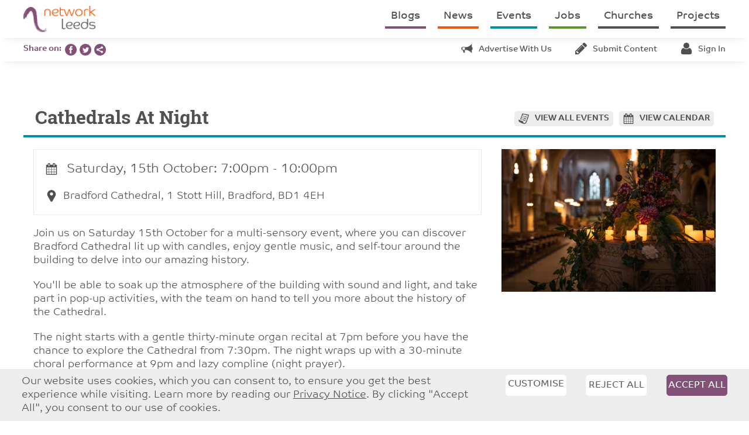

--- FILE ---
content_type: text/html; charset=UTF-8
request_url: https://networkleeds.com/events/cathedrals-at-night-633d36f2a9e24686024409
body_size: 8907
content:


<!DOCTYPE html>
<html lang="en">
	<head>

		<!-- Basic Page Needs
		================================================== -->
			<meta charset="UTF-8">
			
				<title>Cathedrals at Night - Network Leeds</title>
			
			<meta name="description" content="Network Leeds is about internal communication within the Christian Community. It's a website space for congregations, people and projects of all denominations to share events, news, and job vacancies.">
			<meta name="keywords" content="leeds, christian, christianity, communication, community, projects, project, charity, churches, church, news, jobs, job, event, events, volunteering, vacancies, advertising, yorkshire, find, search">
			<meta name="author" content="Dynamic Design UK">

			
		<!-- Mobile Specific
		================================================== -->
			<meta name="viewport" content="width=device-width, initial-scale=1.0, user-scalable=no">
			<meta name="apple-mobile-web-app-capable" content="yes">
			<meta name="apple-mobile-web-app-status-bar-style" content="black">


		<!-- CSS, FONTS
		================================================== -->

            

            <link rel="stylesheet" href="/css/style.css?v3.1.0">
			<link rel="stylesheet" href="https://use.typekit.net/kjs8sut.css">

		<!-- Favicons
		================================================== -->
			<link rel="apple-touch-icon" sizes="180x180" href="/apple-touch-icon.png?v=2">
			<link rel="icon" type="image/png" sizes="32x32" href="/favicon-32x32.png?v=2">
			<link rel="icon" type="image/png" sizes="16x16" href="/favicon-16x16.png?v=2">
			<link rel="manifest" href="/site.webmanifest?v=2">
			<link rel="mask-icon" href="/safari-pinned-tab.svg?v=2" color="#835077">
			<link rel="shortcut icon" href="/favicon.ico?v=2">
			<meta name="msapplication-TileColor" content="#835077">
			<meta name="theme-color" content="#ffffff">
		
		<!-- Social Media
		================================================== -->
			
			
           		<meta property="og:title" content="Cathedrals at Night - Network Leeds">
			
            <meta property="og:url" content="https://networkleeds.com/events/cathedrals-at-night-633d36f2a9e24686024409">
            <meta property="og:type" content="website">
            <meta property="og:image" content="">
            <meta property="og:image" content="https://networkleeds.com/images/site/logos/logo-facebook.png">
            <meta property="og:description" content="Cathedrals at Night events invite you to see the country's historic sacred spaces in a new light.">
            <meta property="fb:app_id" content="152251622106861">

            
            <meta name="twitter:card" content="summary">
            <meta name="twitter:site" content="@NetworkLeeds">
            
            	<meta name="twitter:title" content="Cathedrals at Night - Network Leeds">
            
            <meta name="twitter:description" content="Cathedrals at Night events invite you to see the country's historic sacred spaces in a new light.">
            <meta name="twitter:creator" content="@NetworkLeeds">
            <meta name="twitter:image" content="https://networkleeds.com/images/site/logos/logo-facebook.png">

            
			
	</head>

<body>

<div id="container">
	<nav id="menu" class="menu">
		<a href="/"><img src="/images/site/logos/logo-mobile.png" class="logo" alt="Network Leeds"></a>
		<ul class="menu-items hide-for-medium-down">
	    	<li class="purple"><a href="/blogs">Blogs</a></li>
<li class="orange"><a href="/news">News</a></li>
<li class="blue"><a href="/events">Events</a></li>
<li class="green"><a href="/jobs-and-volunteering">Jobs</a></li>
<li><a href="/churches">Churches</a></li>
<li><a href="/projects">Projects</a></li>
	    </ul>
	    <p class="no-margin mob-menu-toggle show-for-medium-down"><a href="#" class="slideout-toggle"><img src="/images/site/icons/grey/menu.png" alt="menu"></a></p>
	</nav>
	
	<main id="panel">
		

		<nav id="sub-menu" class="sub-menu hide-for-medium-down">
			<p class="no-margin purple-font bold">Share on:&nbsp;&nbsp;</p>
			<a href="https://www.facebook.com/sharer/sharer.php?u=https://networkleeds.com/events/cathedrals-at-night-633d36f2a9e24686024409" onclick="javascript:window.open(this.href, '', 'menubar=no,toolbar=no,resizable=yes,scrollbars=yes,height=600,width=600');return false;"
   target="_blank"><img src="/images/site/social/facebook.png" alt="Facebook" style="height:20px;"></a>
			<a href="https://twitter.com/intent/tweet?url=https://networkleeds.com/events/cathedrals-at-night-633d36f2a9e24686024409&via=networkleeds" onclick="javascript:window.open(this.href, '', 'menubar=no,toolbar=no,resizable=yes,scrollbars=yes,height=600,width=600');return false;"
   target="_blank"><img src="/images/site/social/twitter.png" alt="Twitter" style="height:20px;"></a>
			<a href="https://www.addtoany.com/share#url=https://networkleeds.com/events/cathedrals-at-night-633d36f2a9e24686024409" onclick="javascript:window.open(this.href, '', 'menubar=no,toolbar=no,resizable=yes,scrollbars=yes,height=600,width=600');return false;" target="_blank"><img src="/images/site/social/share.png" alt="Share" style="height:20px;"></a>
			
			<ul class="menu-items">
				
	<li class="with-icon"><a href="/other/advertise"><img src="/images/site/icons/grey/advert.png" alt="advertise" class="small-icon">Advertise with us</a></li>
    <li class="with-icon"><a href="/content"><img src="/images/site/icons/grey/edit.png" alt="edit" class="small-icon">Submit content</a></li>
    <li class="with-icon"><a href="/content"><img src="/images/site/icons/grey/profile.png" alt="profile" class="small-icon">Sign in</a></li>

		    </ul>
		</nav>

		<div id="main" class="row pad-top">
			


	

	

	<h2 class="blue">Cathedrals at Night<br><span><a href="/events/calendar"><img src="/images/site/icons/grey/calendar.png" alt="calendar">View calendar</a></span><span><a href="/events"><img src="/images/site/icons/grey/view-all.png" alt="all">View all events</a></span></h2>

	
		
		<div class="large-8 columns clearboth">
			<div class="border border-greyLight pad-20 margin-bottom">
				<p class="larger"><img src="/images/site/icons/grey/calendar.png" alt="date" class="small-icon"> 
					
						
							Saturday, 15th October: 7:00pm - 10:00pm
						
					
				</p>
				
					<p class="no-margin"><a class="no-underline" href="http://maps.google.com/maps?q=Cathedrals at Night, 
                        Bradford Cathedral
                        1 Stott Hill
                        
                        Bradford,  BD1 4EH
                        United Kingdom" target="_blank"><img src="/images/site/icons/grey/address.png" alt="address" class="small-icon">Bradford Cathedral, 1 Stott Hill, Bradford, BD1 4EH</a></p>
				
			</div>
			<div class="clearfix margin-bottom remove-styles">
				<p data-key="50">Join us on Saturday 15th October for a multi-sensory event, where you can discover Bradford Cathedral lit up with candles, enjoy gentle music, and self-tour around the building to delve into our amazing history.</p>

<p data-key="52">You&#39;ll be able to soak up the atmosphere of the building with sound and light, and take part in pop-up activities, with the team on hand to tell you more about the history of the Cathedral.</p>

<p data-key="54">The night starts with a gentle thirty-minute organ recital at 7pm before you have the chance to explore the Cathedral from 7:30pm. The night wraps up with a 30-minute choral performance at 9pm and lazy compline (night prayer).</p>

<p data-key="56">Those taking part are invited to bring their own rugs, cushions or bean bags to sit on as you relax in the beautiful building of Bradford Cathedral.</p>

<p data-key="58" data-slate-fragment="[base64]">Refreshments will also be available.</p>
			</div>
			
				<div class="video100 margin-bottom">
					<iframe width="1140" height="641" src="https://www.youtube.com/embed/AznLVcVA0xQ?feature=oembed" frameborder="0" allow="accelerometer; autoplay; clipboard-write; encrypted-media; gyroscope; picture-in-picture; web-share" referrerpolicy="strict-origin-when-cross-origin" allowfullscreen title="Cathedrals at Night (Promo)"></iframe>
				</div>
			
		</div>
		<div class="large-4 columns">
			<p><img ci-src="/images/site/general/_small/cathedrals-at-night.jpg" alt="Cathedrals at Night photo" class="full block"></p>
			
		</div>

		<div class="clearboth clearfix border border-greyLight border-top pad-20 margin-top-large">
			<div class="clearfix left">
				<p class="smaller left margin-right"><a class="no-underline" href='https://cathedrals-at-night.eventbrite.co.uk/?aff=nl' target="_blank"><img src="/images/site/icons/grey/web.png" alt="web" class="small-icon">Event website</a></p>

				

				
					<p class="smaller left margin-right" style="white-space: nowrap; overflow: hidden; text-overflow: ellipsis;"><a class="no-underline" href="mailto:info@bradfordcathedral.org"><img src="/images/site/icons/grey/email.png" alt="email" class="small-icon">info@bradfordcathedral.org</a></p>
					<p class="smaller left margin-right"><a class="no-underline phone-number" href="tel:01274777720"><img src="/images/site/icons/grey/phone.png" alt="phone" class="small-icon">01274777720</a></p>
					<p class="smaller left margin-right"><a class="no-underline" href='https://www.bradfordcathedral.org' target="_blank"><img src="/images/site/icons/grey/web.png" alt="web" class="small-icon">Website</a></p>

					<p class="smaller left margin-right"><a class="no-underline" href='https://www.facebook.com/stpeterbradford/' target="_blank"><img src="/images/site/icons/grey/facebook.png" alt="facebook" class="small-icon">Facebook</a></p>
					<p class="smaller left margin-right"><a class="no-underline" href='http://twitter.com/bfdcathedral' target="_blank"><img src="/images/site/icons/grey/twitter.png" alt="twitter" class="small-icon">Twitter</a></p>

					
				

				<p class="smaller clearboth left margin-right"><img src="/images/site/icons/grey/profile.png" alt="author" class="small-icon"><b>Posted by:</b> Philip Lickley</p>
				<p class="smaller left"><img src="/images/site/icons/grey/tag.png" alt="tag" class="small-icon"><b>Event category:</b> General</p>
			</div>
			<div class="right margin-left">
				
					<p><a href="/churches/bradford-cathedral"><img src="/images/site/churches-and-projects/logos/_sized/Bradford_Logo_Final-Blue.png" alt="Bradford_Logo_Final-Blue.png" style="max-height:61px;"></a></p>
				
			</div>
		</div>
		
	
		</div>
	</main>

	
		<div id="newsletter" class="bg-greyLight">
			<h2 class="secondary no-border center">Sign up for our e:bulletin</h2>
			<p class="center">Sign up for our weekly e:bulletin, featuring all the latest news, events, job opportunities and much more from around Leeds.</p>

			<form  id="ebulletin" method="POST" class="purple clearfix margin-bottom">
<input type="hidden" name="csrf_token" value="" /><input type="hidden" name="formHash" value="8oWe9jZpP_0dc8_47c6cde1368860938bc4a85759426bd486232b87697e9ea129ae4" /><input  name="AEEoBRxa3" type="hidden" id="form-input-AEEoBRxa3" value="1"/><a id="3fbd76-form-8oWe9jZpP_0dc8_47c6cde1368860938bc4a85759426bd486232b87697e9ea129ae4"></a><div style="position: absolute !important; width: 0 !important; height: 0 !important; overflow: hidden !important;" aria-hidden="true" tabindex="-1"><label for="freeform_form_handle_39d35c">Leave this field blank</label><input type="text" value="b7d742" name="freeform_form_handle_39d35c" id="freeform_form_handle_39d35c" /></div><style>label.required:after{content:"*";color:#d00;margin-left:5px;font-size:12px;font-family:serif;font-weight:700}.submit{margin-top:15px}.submit-align-left{text-align:left}.submit-align-right{text-align:right}.submit-align-center{text-align:center}.submit-align-center button:not(:first-of-type),.submit-align-left button:not(:first-of-type),.submit-align-right button:not(:first-of-type){margin-left:5px}.submit-align-spread button:first-child{float:left}.submit-align-spread button:last-child{float:right}</style>






	<div class="row ">
	
		<div class="large-3 medium-6 medium-3 columns form-group">
		

			<label class="required" for="form-input-first_name">First Name</label>
<input  name="first_name" type="text" id="form-input-first_name" class="form-control "/>

		
		</div>
	
		<div class="large-3 medium-6 medium-3 columns form-group">
		

			<label class="required" for="form-input-last_name">Surname</label>
<input  name="last_name" type="text" id="form-input-last_name" class="form-control "/>

		
		</div>
	
		<div class="large-3 medium-6 medium-3 columns form-group">
		

			<label class="required" for="form-input-email">Email</label>
<input  name="email" type="email" id="form-input-email" class="form-control"/>

		
		</div>
	
		<div class="large-3 medium-6 medium-3 columns form-group submit submit-align-left">
		

			<button  type="submit" class="button purple expand label-fix" name="form_page_submit">Subscribe</button>

		
		</div>
	
	</div>

<script>var o = document.getElementsByName("freeform_form_handle_39d35c"); for (var i in o) { if (!o.hasOwnProperty(i)) {continue;} o[i].value = "f6a45f786"; }</script>
<script>"use strict";var form=document.getElementById("3fbd76-form-8oWe9jZpP_0dc8_47c6cde1368860938bc4a85759426bd486232b87697e9ea129ae4").parentElement;form.addEventListener("submit",function(){var t=form.querySelectorAll("[type=submit]:not([name=form_previous_page_button])"),e=!0,r=!1,n=void 0;try{for(var o,i=function(){var t=o.value;t.disabled=!0,setTimeout(function(){t.disabled=!1},6e5)},a=t[Symbol.iterator]();!(e=(o=a.next()).done);e=!0)i()}catch(l){r=!0,n=l}finally{try{!e&&a["return"]&&a["return"]()}finally{if(r)throw n}}});</script></form>

			<p class="center smallest no-margin">You can change your mind at any time by clicking the unsubscribe link in the footer of any email you receive from us, or by emailing <a href="mailto:hotline@networkleeds.com">hotline@networkleeds.com</a>. We treat your information with respect.<br>For information about our privacy practices please <a href="/other/privacy-policy">click here</a>. By subscribing, you agree that we may process your information in accordance with these terms.</p>
		</div>
	

	<footer>
		<div class="row">
			<div class="medium-6 large-4 columns">
				<form action="/search" method="get" class="orange clearfix" id="search-bar">
			      <input type="text" name="q" id="search" class="postfix" placeholder="Search the site">
			      <input type="submit" class="button orange search postfix" value="">
			    </form>

			    <p class="margin-bottom part-of-lcct"><a href="https://www.lcct.org.uk/" target="_blank"><img src="/images/site/logos/lcct-logo.png" alt="Leeds Christian Community Trust"></a><b>Part of <a href="https://www.lcct.org.uk/" target="_blank">Leeds Christian Community Trust</a></b><br>Registered charity: 1096860</p>

			    <div class="terms clearboth margin-bottom">
			    	<p><img src="/images/site/logos/logo-cp.png" alt="Network Leeds"></p>
			    	<p>&copy; <a href="/other/copyright">Copyright 2026</a> | <a href="/other/terms-and-conditions">T&amp;Cs</a> | <a href="/other/privacy-policy">Privacy</a></p>
			    	<p>Website designed and developed by <a href="https://dynamicdesignuk.com">Dynamic Design UK</a></p>
			    </div>
			</div>

			<div class="large-4 columns hide-for-medium-down" id="footer-menu">
				
			        <p class="center footer-menu-item"><b><a href="/other/find-out-more">Find out more</a></b></p>
			    
			        <p class="center footer-menu-item"><b><a href="/other/funding">Funding</a></b></p>
			    
			        <p class="center footer-menu-item"><b><a href="/other/advertise">Advertise</a></b></p>
			    
			        <p class="center footer-menu-item"><b><a href="/other/what-is-christianity">What is Christianity?</a></b></p>
			    
			        <p class="center footer-menu-item"><b><a href="/other/contact-us">Contact us</a></b></p>
			    

			    <div class="row collapse small-outer-collapse social-links">
			      <div class="small-4 columns align-right">
			        <a href="https://www.facebook.com/networkleeds/" target="_blank"><img src="/images/site/social/facebook.png" alt="Facebook"></a>
			      </div>
			      <div class="small-4 columns center">
			        <a href="https://twitter.com/networkleeds" target="_blank"><img src="/images/site/social/twitter.png" alt="Twitter"></a>
			      </div>
			      <div class="small-4 columns">
			        <a href="https://www.addtoany.com/share#url=https://networkleeds.com/events/cathedrals-at-night-633d36f2a9e24686024409" target="_blank"><img src="/images/site/social/share.png" alt="Share"></a>
			      </div>
			    </div>
			</div>

			<div class="medium-6 large-4 columns align-right advert-block-home">
				<a href="https://lcileeds.org/" target="_blank" onClick="gtag('event', 'advert-click', { name: 'LCI website banner advert' }); ga('send', 'event', 'Advert', 'click', 'LCI website banner advert', { nonInteraction: true });">
	<img src="/images/site/adverts/_rect/LCI_Network_Leeds_website_banner_desktop_2022.jpg" alt="LCI website banner advert advert" class="full block margin-bottom" onLoad="gtag('event', 'advert-view', { name: 'LCI website banner advert' }); ga('send', 'event', 'Advert', 'impression', 'LCI website banner advert', { nonInteraction: true });">
	
	</a>
			    
			</div>
		</div>
	</footer>
</div>

<nav id="mob-menu" class="mob-menu">
    <ul class="left">
      <li class="purple"><a href="/blogs">Blogs</a></li>
<li class="orange"><a href="/news">News</a></li>
<li class="blue"><a href="/events">Events</a></li>
<li class="green"><a href="/jobs-and-volunteering">Jobs</a></li>
<li><a href="/churches">Churches</a></li>
<li><a href="/projects">Projects</a></li>
      
      <div class="pad-top sub-menu">
      	
	<li class="with-icon"><a href="/other/advertise"><img src="/images/site/icons/grey/advert.png" alt="advertise" class="small-icon">Advertise with us</a></li>
    <li class="with-icon"><a href="/content"><img src="/images/site/icons/grey/edit.png" alt="edit" class="small-icon">Submit content</a></li>
    <li class="with-icon"><a href="/content"><img src="/images/site/icons/grey/profile.png" alt="profile" class="small-icon">Sign in</a></li>

      </div>
      
      <div class="pad-top footer-menu">
	      
	        <li><a href="/other/find-out-more">Find out more</a></li>
	      
	        <li><a href="/other/funding">Funding</a></li>
	      
	        <li><a href="/other/advertise">Advertise</a></li>
	      
	        <li><a href="/other/what-is-christianity">What is Christianity?</a></li>
	      
	        <li><a href="/other/contact-us">Contact us</a></li>
	      
	  </div>
    </ul>
</nav>


    <div id="cookie-law" class="bg-greyLight" style="position: sticky; bottom: 0; left: 0; right: 0; z-index: 101; padding: 10px 20px;">
    	<div class="row">
    		<div class="medium-8 columns">
    			<p class="no-margin">Our website uses cookies, which you can consent to, to ensure you get the best experience while visiting. Learn more by reading our <a href="/other/privacy-policy">Privacy Notice</a>. By clicking "Accept All", you consent to our use of cookies.</p>
    		</div>
    		<div class="medium-4 columns">
    			<div class="row collapse medium-collapse-outer">
    				<div class="medium-4 columns">
    					<a href="#" id="CustomiseConsentButton" class="button white text-grey expand margin-bottom-small" style="padding-left:0;padding-right:0;">Customise</a>
    				</div>
    				<div class="medium-4 columns">
		    			<form id="cookieConsentFormReject" class="cookieConsentForm" method="post" action="https://networkleeds.com/events/cathedrals-at-night-633d36f2a9e24686024409"  >
<div class='hiddenFields'>
<input type="hidden" name="ACT" value="120" />
<input type="hidden" name="RET" value="7QVFexSQagBYRmcGAY6g0h2DkVCgYqeekLQxf3TLLIyaL+1XEcq+tuW8O6vSio+VT4TAm1GhkZ0yazfc/IIyXOJqYcSrAnrmyuDvsDmOOmg=" />
<input type="hidden" name="consent_names" value="F6tY9tPjPrqYaL+E9e3dcNnGRQBWr7fbynzXBe8B0rL9J1mhVamJ0sbxv+usCSw+V7CZitPq9G9Xa7tox3V998HlYm6VLo7ZN4MSY02n1NE=" />
<input type="hidden" name="site_id" value="1" />
<input type="hidden" name="csrf_token" value="" />
</div>


				            <input type="submit" name="submit" value="Reject All" class="button white expand text-grey margin-bottom-small" style="padding:0;">

				            <div class="row collapse medium-collapse-outer">
								
									<input type="hidden" name="ee:cookies_functionality" id="ee:cookies_functionality-Reject" value='n'>
								
									<input type="hidden" name="ee:cookies_performance" id="ee:cookies_performance-Reject" value='n'>
								
							</div>
				        </form>
				    </div>
				    <div class="medium-4 columns">
				        <form id="cookieConsentFormAccept" class="cookieConsentForm" method="post" action="https://networkleeds.com/events/cathedrals-at-night-633d36f2a9e24686024409"  >
<div class='hiddenFields'>
<input type="hidden" name="ACT" value="120" />
<input type="hidden" name="RET" value="qpx8zeawzFOckeVsP/Bs0srUc5G2fSXVT7eNehFVX6LGl9a4Yr6mwYgAh0awnv9RO4qV8/Suy/oA3Xq7mszl6uaU4yKdUbv20/bUOXkllZM=" />
<input type="hidden" name="consent_names" value="ureSh5sNBo7o0OKeN4ZVZ1zzEOOKqZE65m3BpYTfndOGpR6Y4bripxCXEIIVpflaoyE1qYorr0IQDvGnbzIAvfAKGnGCUzcKzUDCG5R2YX8=" />
<input type="hidden" name="site_id" value="1" />
<input type="hidden" name="csrf_token" value="" />
</div>


				            <input type="submit" name="submit" value="Accept All" class="button purple expand no-margin" style="padding:0;">

				            <div class="row collapse medium-collapse-outer">
								
									<input type="hidden" name="ee:cookies_functionality" id="ee:cookies_functionality-Accept" value='y'>
								
									<input type="hidden" name="ee:cookies_performance" id="ee:cookies_performance-Accept" value='y'>
								
							</div>
				        </form>
				    </div>
				</div>
			</div>
    	</div>
    	<div class="hide margin-top-large pad-top row" id="CustomiseConsent" style="border-top: 1px solid grey;">
    		<div class="medium-12 columns">
	    		<form id="cookieConsentForm" class="cookieConsentForm" method="post" action="https://networkleeds.com/events/cathedrals-at-night-633d36f2a9e24686024409"  >
<div class='hiddenFields'>
<input type="hidden" name="ACT" value="120" />
<input type="hidden" name="RET" value="Ldr7HiMDNN+rRJwCABJDTz7o+v+aKSMWmw90JW+m+ZRG9oCO9ueyk/vD93bdwPQqewah0NJoLVSmcX9vLLahlA4CSV7rhPPFBuZlog3E0EE=" />
<input type="hidden" name="consent_names" value="0QLuyY8iTcgN89q0uuJEwQxDo4Nog1XJ5/EibUO7mJnG03TMBWKW/DSxXMlWlLfTn5NSWkSrrVa/QtsM/yflorEf8bolpd8potTGnvzqufc=" />
<input type="hidden" name="site_id" value="1" />
<input type="hidden" name="csrf_token" value="" />
</div>


					
						<div class="clearfix margin-bottom">
							<div class="clear-both left">
								<input type="checkbox" name="ee:cookies_functionality" id="ee:cookies_functionality" class="toggle" value="y" checked>
								<label for="ee:cookies_functionality" class="toggle">Toggle</label>
							</div>
							<p class="smaller toggle-label no-margin"><b>Functionality Cookies</b>: These cookies help personalise content and functionality, including remembering changes you've made to parts of the website. These cookies do not contain any personal information and simply make the website friendlier to use.</p>
						</div>
					
						<div class="clearfix margin-bottom">
							<div class="clear-both left">
								<input type="checkbox" name="ee:cookies_performance" id="ee:cookies_performance" class="toggle" value="y" >
								<label for="ee:cookies_performance" class="toggle">Toggle</label>
							</div>
							<p class="smaller toggle-label no-margin"><b>Analytics Cookies</b>: We'd like to set Google Analytics cookies to help us to improve our website by collecting and reporting information on how you use it. These cookies do not contain any personal information.</p>
						</div>
					

					<input type="submit" name="submit" value="Save" class="button purple no-margin right">
				</form>
			</div>
		</div>
    </div>


<script src="https://ajax.googleapis.com/ajax/libs/jquery/1.12.4/jquery.min.js" crossorigin="anonymous"></script>



<script src="https://cdnjs.cloudflare.com/ajax/libs/slideout/1.0.1/slideout.min.js" crossorigin="anonymous"></script>
<script>
	// Mobile menu

	window.onload = function() {
	  var slideout = new Slideout({
	    'panel': document.getElementById('container'),
	    'menu': document.getElementById('mob-menu'),
	    'side': 'right'
	  });

	  $('.slideout-toggle').click(function() {
	    slideout.toggle();
	    return false;
	  });

	  $(window).resize(function() {slideout.close();});

	  $('.mob-menu').click(function(eve) {
	    if (eve.target.nodeName === 'A') {slideout.close();}
	  });
	};
</script>

<script>
  window.lazySizesConfig = window.lazySizesConfig || {};
  window.lazySizesConfig.init = false;
</script>
<script src="https://cdn.scaleflex.it/plugins/js-cloudimage-responsive/latest/plain/js-cloudimage-responsive.min.js" crossorigin="anonymous"></script>
<script src="https://cdn.scaleflex.it/filerobot/js-cloudimage-responsive/lazysizes.min.js" crossorigin="anonymous"></script>
<script>
    const ciResponsive = new window.CIResponsive({
      token: 'xa5rkqyz6w',
      baseURL: 'https://networkleeds.com',
      lazyLoading: true,
      limitFactor: 50,
    });

    window.lazySizes.init();
</script>





<script src="https://cdnjs.cloudflare.com/ajax/libs/jquery.form/4.2.2/jquery.form.js" crossorigin="anonymous"></script>
<script>
	// COOKIES
	$('#CustomiseConsentButton').click(function() {$('#CustomiseConsent').slideDown();});

    $('.cookieConsentForm').ajaxForm({
        dataType: 'json',
        success: function(data) {
            if (data.success) {$('#cookie-law').hide();} else {
                //alert('Failed with the following errors: '+data.errors.join(', '));
            }
        }
    });

	$(document).ready(function(){
		$(".article-item:not(.article-item-image)").click(function() {
		  window.location = $(this).find("a").attr("href");
		  return false;
		});

		if($('.home-events-latest').length > 5) $('.home-events-latest:gt(4)').remove();
		
		$(".events-upcoming-show").click(function() {
			$(".events-container-latest").hide();
			$(".events-container-upcoming").fadeIn();
			$(".events-latest-button").hide();
			$(".events-upcoming-button").fadeIn();
			return false;
		});
		$(".events-latest-show").click(function() {
			$(".events-container-upcoming").hide();
			$(".events-container-latest").fadeIn();
			$(".events-upcoming-button").hide();
			$(".events-latest-button").fadeIn();
			return false;
		});
	});
</script>


	<script src="https://cdnjs.cloudflare.com/ajax/libs/fitvids/1.2.0/jquery.fitvids.min.js" crossorigin="anonymous"></script>
	<script>
		$(document).ready(function(){
			$('.video100').fitVids();

			// Override styles added to body elements on main news/events/church content etc
			$('*', $('.remove-styles')).each(function () {$(this).removeAttr("style");});
		});
	</script>















</body>
	
</html>